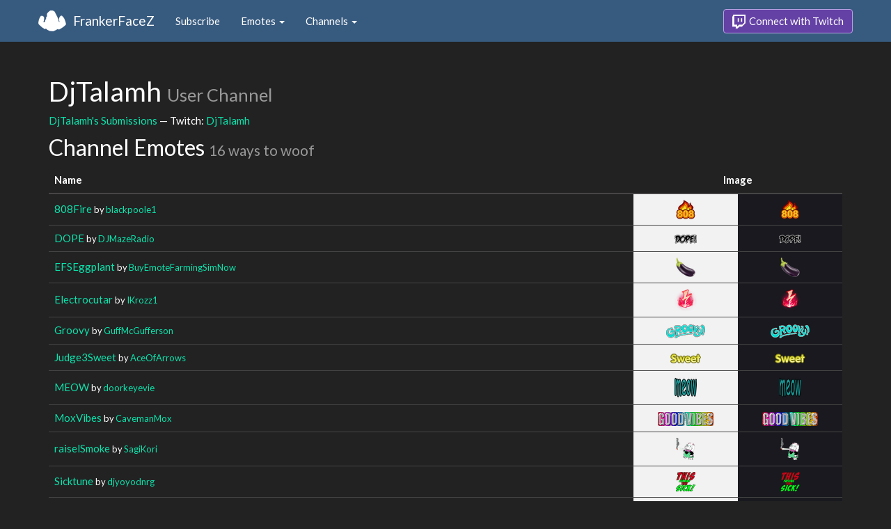

--- FILE ---
content_type: text/html; charset=utf-8
request_url: https://www.frankerfacez.com/channel/djtalamh
body_size: 2787
content:
<!DOCTYPE html>
<html>
  <head>

    <title>DjTalamh - FrankerFaceZ</title>
    <meta name="viewport" content="width=device-width, initial-scale=1.0">

<link rel="stylesheet" type="text/css" href="//www.frankerfacez.com/static/css/theme-darkly.css">
<link rel="stylesheet" type="text/css" href="/static/css/site.css">
<script>document.querySelector('html').classList.add('tw-dark');</script>

<link rel="stylesheet" href="/static/css/badge-wizard.css?_=1769231470.0">

<link rel="icon" type="image/png" sizes="192x192"  href="/static/images/favicon-192.png">
<link rel="icon" type="image/png" sizes="96x96" href="/static/images/favicon-96.png">
<link rel="icon" type="image/png" sizes="32x32" href="/static/images/favicon-32.png">
<link rel="icon" type="image/png" sizes="16x16" href="/static/images/favicon-16.png">

  </head>
  <body>
    
<nav class="navbar navbar-fixed-top navbar-default">
    <div class="container">
        <div class="navbar-header">
            <button type="button" class="navbar-toggle collapsed" data-toggle="collapse" data-target="#navbar" aria-expanded="false" aria-controls="navbar">
                <span class="sr-only">Toggle navigation</span>
                <span class="icon-bar"></span>
                <span class="icon-bar"></span>
                <span class="icon-bar"></span>
            </button>
            <a class="navbar-brand" href="/">FrankerFaceZ</a>
        </div>
        <div id="navbar" class="collapse navbar-collapse">
            <ul class="nav navbar-nav">
                


<li><a href="/subscribe">Subscribe</a></li>
<li class="dropdown">
    <a href="#" class="dropdown-toggle" data-toggle="dropdown" role="button" aria-expanded="false">
        Emotes <span class="caret"></span></a>
    <ul class="dropdown-menu">
        


<li><a href="/emoticons/submit">Submit New Emotes</a></li>
<li class="divider"></li>
<li><a href="/emoticons/">Public Library</a></li>
<li><a href="/emoticons/wall">Infinite Wall</a></li>
    </ul>
</li>
<li class="dropdown">
    <a href="#" class="dropdown-toggle" data-toggle="dropdown" role="button" aria-expanded="false">
        Channels <span class="caret"></span></a>
    <ul class="dropdown-menu">
        


<li><a href="/channels/">Channel Index</a></li>
<li class="divider"></li>
<li role="presentation" class="dropdown-header">Log In to see Channels</li>
    </ul>
</li>
            </ul>
            
            <ul class="nav navbar-nav navbar-right">
                

<li><a class="btn btn-twitch" href="/login"><span class="twitch-icon"></span> Connect with Twitch</a></li>
            </ul>
        </div>
    </div>
</nav>
    
<div class="container">

<div id="app"></div>

<div class="row">
    <div class="col-lg-12">
        <h1 id="channel" class="page-header">
            DjTalamh
            <small>User Channel</small>
        </h1>
        <p><a href="/djtalamh/submissions">DjTalamh's Submissions</a> &mdash; Twitch: <a href="http://www.twitch.tv/djtalamh">DjTalamh</a>
        </p>
        <h2 id="emoticons" class="page-header">Channel Emotes <small>16 ways to woof</small></h2>
        <div class="table-responsive">
            <form id="emote-form">
            <table class="table table-hover emote-table text-center">
                <thead>
                    <tr>
                        <th>Name</th>
                        <th class="text-center" colspan="2">Image</th>
                    </tr>
                </thead>
                <tbody>
                    <tr>
                        <td class="emote-name text-left">
                            <a href="/emoticon/372822-808Fire">808Fire</a>
                            <small>by <a href="/blackpoole1/submissions">blackpoole1</a></small>
                        </td>
                        <td class="emoticon light">
<img class="emoticon" data-toggle="tooltip" width="28px" height="28px" style="width:28px;height:28px;None" src="https://cdn.frankerfacez.com/emoticon/372822/1" title="808Fire" srcset="https://cdn.frankerfacez.com/emoticon/372822/1 1x, https://cdn.frankerfacez.com/emoticon/372822/2 2x, https://cdn.frankerfacez.com/emoticon/372822/4 4x"></td>
                        <td class="emoticon dark">
<img class="emoticon" data-toggle="tooltip" width="28px" height="28px" style="width:28px;height:28px;None" src="https://cdn.frankerfacez.com/emoticon/372822/1" title="808Fire" srcset="https://cdn.frankerfacez.com/emoticon/372822/1 1x, https://cdn.frankerfacez.com/emoticon/372822/2 2x, https://cdn.frankerfacez.com/emoticon/372822/4 4x"></td>
                    </tr>
                    <tr>
                        <td class="emote-name text-left">
                            <a href="/emoticon/551312-DOPE">DOPE</a>
                            <small>by <a href="/djmazeradio/submissions">DJMazeRadio</a></small>
                        </td>
                        <td class="emoticon light">
<img class="emoticon" data-toggle="tooltip" width="32px" height="13px" style="width:32px;height:13px;None" src="https://cdn.frankerfacez.com/emoticon/551312/1" title="DOPE" srcset="https://cdn.frankerfacez.com/emoticon/551312/1 1x, https://cdn.frankerfacez.com/emoticon/551312/2 2x, https://cdn.frankerfacez.com/emoticon/551312/4 4x"></td>
                        <td class="emoticon dark">
<img class="emoticon" data-toggle="tooltip" width="32px" height="13px" style="width:32px;height:13px;None" src="https://cdn.frankerfacez.com/emoticon/551312/1" title="DOPE" srcset="https://cdn.frankerfacez.com/emoticon/551312/1 1x, https://cdn.frankerfacez.com/emoticon/551312/2 2x, https://cdn.frankerfacez.com/emoticon/551312/4 4x"></td>
                    </tr>
                    <tr>
                        <td class="emote-name text-left">
                            <a href="/emoticon/676682-EFSEggplant">EFSEggplant</a>
                            <small>by <a href="/buyemotefarmingsimnow/submissions">BuyEmoteFarmingSimNow</a></small>
                        </td>
                        <td class="emoticon light">
<img class="emoticon" data-toggle="tooltip" width="28px" height="28px" style="width:28px;height:28px;None" src="https://cdn.frankerfacez.com/emoticon/676682/1" title="EFSEggplant" srcset="https://cdn.frankerfacez.com/emoticon/676682/1 1x, https://cdn.frankerfacez.com/emoticon/676682/2 2x, https://cdn.frankerfacez.com/emoticon/676682/4 4x"></td>
                        <td class="emoticon dark">
<img class="emoticon" data-toggle="tooltip" width="28px" height="28px" style="width:28px;height:28px;None" src="https://cdn.frankerfacez.com/emoticon/676682/1" title="EFSEggplant" srcset="https://cdn.frankerfacez.com/emoticon/676682/1 1x, https://cdn.frankerfacez.com/emoticon/676682/2 2x, https://cdn.frankerfacez.com/emoticon/676682/4 4x"></td>
                    </tr>
                    <tr>
                        <td class="emote-name text-left">
                            <a href="/emoticon/537487-Electrocutar">Electrocutar</a>
                            <small>by <a href="/ikrozz1/submissions">IKrozz1</a></small>
                        </td>
                        <td class="emoticon light">
<img class="emoticon" data-toggle="tooltip" width="32px" height="32px" style="width:32px;height:32px;None" src="https://cdn.frankerfacez.com/emoticon/537487/1" title="Electrocutar" srcset="https://cdn.frankerfacez.com/emoticon/537487/1 1x, https://cdn.frankerfacez.com/emoticon/537487/2 2x, https://cdn.frankerfacez.com/emoticon/537487/4 4x"></td>
                        <td class="emoticon dark">
<img class="emoticon" data-toggle="tooltip" width="32px" height="32px" style="width:32px;height:32px;None" src="https://cdn.frankerfacez.com/emoticon/537487/1" title="Electrocutar" srcset="https://cdn.frankerfacez.com/emoticon/537487/1 1x, https://cdn.frankerfacez.com/emoticon/537487/2 2x, https://cdn.frankerfacez.com/emoticon/537487/4 4x"></td>
                    </tr>
                    <tr>
                        <td class="emote-name text-left">
                            <a href="/emoticon/411036-Groovy">Groovy</a>
                            <small>by <a href="/guffmcgufferson/submissions">GuffMcGufferson</a></small>
                        </td>
                        <td class="emoticon light">
<img class="emoticon" data-toggle="tooltip" width="56px" height="20px" style="width:56px;height:20px;None" src="https://cdn.frankerfacez.com/emoticon/411036/1" title="Groovy" srcset="https://cdn.frankerfacez.com/emoticon/411036/1 1x, https://cdn.frankerfacez.com/emoticon/411036/2 2x, https://cdn.frankerfacez.com/emoticon/411036/4 4x"></td>
                        <td class="emoticon dark">
<img class="emoticon" data-toggle="tooltip" width="56px" height="20px" style="width:56px;height:20px;None" src="https://cdn.frankerfacez.com/emoticon/411036/1" title="Groovy" srcset="https://cdn.frankerfacez.com/emoticon/411036/1 1x, https://cdn.frankerfacez.com/emoticon/411036/2 2x, https://cdn.frankerfacez.com/emoticon/411036/4 4x"></td>
                    </tr>
                    <tr>
                        <td class="emote-name text-left">
                            <a href="/emoticon/134884-Judge3Sweet">Judge3Sweet</a>
                            <small>by <a href="/aceofarrows/submissions">AceOfArrows</a></small>
                        </td>
                        <td class="emoticon light">
<img class="emoticon" data-toggle="tooltip" width="44px" height="14px" style="width:44px;height:14px;None" src="https://cdn.frankerfacez.com/emoticon/134884/1" title="Judge3Sweet" srcset="https://cdn.frankerfacez.com/emoticon/134884/1 1x, https://cdn.frankerfacez.com/emoticon/134884/2 2x"></td>
                        <td class="emoticon dark">
<img class="emoticon" data-toggle="tooltip" width="44px" height="14px" style="width:44px;height:14px;None" src="https://cdn.frankerfacez.com/emoticon/134884/1" title="Judge3Sweet" srcset="https://cdn.frankerfacez.com/emoticon/134884/1 1x, https://cdn.frankerfacez.com/emoticon/134884/2 2x"></td>
                    </tr>
                    <tr>
                        <td class="emote-name text-left">
                            <a href="/emoticon/674401-MEOW">MEOW</a>
                            <small>by <a href="/doorkeyevie/submissions">doorkeyevie</a></small>
                        </td>
                        <td class="emoticon light">
<img class="emoticon" data-toggle="tooltip" width="32px" height="32px" style="width:32px;height:32px;None" src="https://cdn.frankerfacez.com/emoticon/674401/1" title="MEOW" srcset="https://cdn.frankerfacez.com/emoticon/674401/1 1x, https://cdn.frankerfacez.com/emoticon/674401/2 2x, https://cdn.frankerfacez.com/emoticon/674401/4 4x"></td>
                        <td class="emoticon dark">
<img class="emoticon" data-toggle="tooltip" width="32px" height="32px" style="width:32px;height:32px;None" src="https://cdn.frankerfacez.com/emoticon/674401/1" title="MEOW" srcset="https://cdn.frankerfacez.com/emoticon/674401/1 1x, https://cdn.frankerfacez.com/emoticon/674401/2 2x, https://cdn.frankerfacez.com/emoticon/674401/4 4x"></td>
                    </tr>
                    <tr>
                        <td class="emote-name text-left">
                            <a href="/emoticon/335061-MoxVibes">MoxVibes</a>
                            <small>by <a href="/cavemanmox/submissions">CavemanMox</a></small>
                        </td>
                        <td class="emoticon light">
<img class="emoticon" data-toggle="tooltip" width="80px" height="20px" style="width:80px;height:20px;None" src="https://cdn.frankerfacez.com/emoticon/335061/1" title="MoxVibes" srcset="https://cdn.frankerfacez.com/emoticon/335061/1 1x, https://cdn.frankerfacez.com/emoticon/335061/2 2x, https://cdn.frankerfacez.com/emoticon/335061/4 4x"></td>
                        <td class="emoticon dark">
<img class="emoticon" data-toggle="tooltip" width="80px" height="20px" style="width:80px;height:20px;None" src="https://cdn.frankerfacez.com/emoticon/335061/1" title="MoxVibes" srcset="https://cdn.frankerfacez.com/emoticon/335061/1 1x, https://cdn.frankerfacez.com/emoticon/335061/2 2x, https://cdn.frankerfacez.com/emoticon/335061/4 4x"></td>
                    </tr>
                    <tr>
                        <td class="emote-name text-left">
                            <a href="/emoticon/672754-raiselSmoke">raiselSmoke</a>
                            <small>by <a href="/sagikori/submissions">SagiKori</a></small>
                        </td>
                        <td class="emoticon light">
<img class="emoticon" data-toggle="tooltip" width="32px" height="32px" style="width:32px;height:32px;None" src="https://cdn.frankerfacez.com/emoticon/672754/1" title="raiselSmoke" srcset="https://cdn.frankerfacez.com/emoticon/672754/1 1x, https://cdn.frankerfacez.com/emoticon/672754/2 2x, https://cdn.frankerfacez.com/emoticon/672754/4 4x"></td>
                        <td class="emoticon dark">
<img class="emoticon" data-toggle="tooltip" width="32px" height="32px" style="width:32px;height:32px;None" src="https://cdn.frankerfacez.com/emoticon/672754/1" title="raiselSmoke" srcset="https://cdn.frankerfacez.com/emoticon/672754/1 1x, https://cdn.frankerfacez.com/emoticon/672754/2 2x, https://cdn.frankerfacez.com/emoticon/672754/4 4x"></td>
                    </tr>
                    <tr>
                        <td class="emote-name text-left">
                            <a href="/emoticon/523656-Sicktune">Sicktune</a>
                            <small>by <a href="/djyoyodnrg/submissions">djyoyodnrg</a></small>
                        </td>
                        <td class="emoticon light">
<img class="emoticon" data-toggle="tooltip" width="28px" height="28px" style="width:28px;height:28px;None" src="https://cdn.frankerfacez.com/emoticon/523656/1" title="Sicktune" srcset="https://cdn.frankerfacez.com/emoticon/523656/1 1x, https://cdn.frankerfacez.com/emoticon/523656/2 2x, https://cdn.frankerfacez.com/emoticon/523656/4 4x"></td>
                        <td class="emoticon dark">
<img class="emoticon" data-toggle="tooltip" width="28px" height="28px" style="width:28px;height:28px;None" src="https://cdn.frankerfacez.com/emoticon/523656/1" title="Sicktune" srcset="https://cdn.frankerfacez.com/emoticon/523656/1 1x, https://cdn.frankerfacez.com/emoticon/523656/2 2x, https://cdn.frankerfacez.com/emoticon/523656/4 4x"></td>
                    </tr>
                    <tr>
                        <td class="emote-name text-left">
                            <a href="/emoticon/591820-TechnoViking">TechnoViking</a>
                            <small>by <a href="/booskop/submissions">Booskop</a></small>
                        </td>
                        <td class="emoticon light">
<img class="emoticon" data-toggle="tooltip" width="27px" height="32px" style="width:27px;height:32px;None" src="https://cdn.frankerfacez.com/emoticon/591820/1" title="TechnoViking" srcset="https://cdn.frankerfacez.com/emoticon/591820/1 1x, https://cdn.frankerfacez.com/emoticon/591820/2 2x, https://cdn.frankerfacez.com/emoticon/591820/4 4x"></td>
                        <td class="emoticon dark">
<img class="emoticon" data-toggle="tooltip" width="27px" height="32px" style="width:27px;height:32px;None" src="https://cdn.frankerfacez.com/emoticon/591820/1" title="TechnoViking" srcset="https://cdn.frankerfacez.com/emoticon/591820/1 1x, https://cdn.frankerfacez.com/emoticon/591820/2 2x, https://cdn.frankerfacez.com/emoticon/591820/4 4x"></td>
                    </tr>
                    <tr>
                        <td class="emote-name text-left">
                            <a href="/emoticon/65774-thankYou">thankYou</a>
                            <small>by <a href="/umbranoti/submissions">UmbraNoti</a></small>
                        </td>
                        <td class="emoticon light">
<img class="emoticon" data-toggle="tooltip" width="24px" height="25px" style="width:24px;height:25px;None" src="https://cdn.frankerfacez.com/emoticon/65774/1" title="thankYou" srcset="https://cdn.frankerfacez.com/emoticon/65774/1 1x, https://cdn.frankerfacez.com/emoticon/65774/2 2x, https://cdn.frankerfacez.com/emoticon/65774/4 4x"></td>
                        <td class="emoticon dark">
<img class="emoticon" data-toggle="tooltip" width="24px" height="25px" style="width:24px;height:25px;None" src="https://cdn.frankerfacez.com/emoticon/65774/1" title="thankYou" srcset="https://cdn.frankerfacez.com/emoticon/65774/1 1x, https://cdn.frankerfacez.com/emoticon/65774/2 2x, https://cdn.frankerfacez.com/emoticon/65774/4 4x"></td>
                    </tr>
                    <tr>
                        <td class="emote-name text-left">
                            <a href="/emoticon/681281-Vibesround">Vibesround</a>
                            <small>by <a href="/cgnfuchur/submissions">cgnFUCHUR</a></small>
                        </td>
                        <td class="emoticon light">
<img class="emoticon" data-toggle="tooltip" width="32px" height="32px" style="width:32px;height:32px;None" src="https://cdn.frankerfacez.com/emoticon/681281/1" title="Vibesround" srcset="https://cdn.frankerfacez.com/emoticon/681281/1 1x, https://cdn.frankerfacez.com/emoticon/681281/2 2x, https://cdn.frankerfacez.com/emoticon/681281/4 4x"></td>
                        <td class="emoticon dark">
<img class="emoticon" data-toggle="tooltip" width="32px" height="32px" style="width:32px;height:32px;None" src="https://cdn.frankerfacez.com/emoticon/681281/1" title="Vibesround" srcset="https://cdn.frankerfacez.com/emoticon/681281/1 1x, https://cdn.frankerfacez.com/emoticon/681281/2 2x, https://cdn.frankerfacez.com/emoticon/681281/4 4x"></td>
                    </tr>
                    <tr>
                        <td class="emote-name text-left">
                            <a href="/emoticon/679043-WaitSalvobot">WaitSalvobot</a>
                            <small>by <a href="/salvatorepiricoph/submissions">Salvatorepiricoph</a></small>
                        </td>
                        <td class="emoticon light">
<img class="emoticon" data-toggle="tooltip" width="32px" height="23px" style="width:32px;height:23px;None" src="https://cdn.frankerfacez.com/emoticon/679043/1" title="WaitSalvobot" srcset="https://cdn.frankerfacez.com/emoticon/679043/1 1x, https://cdn.frankerfacez.com/emoticon/679043/2 2x, https://cdn.frankerfacez.com/emoticon/679043/4 4x"></td>
                        <td class="emoticon dark">
<img class="emoticon" data-toggle="tooltip" width="32px" height="23px" style="width:32px;height:23px;None" src="https://cdn.frankerfacez.com/emoticon/679043/1" title="WaitSalvobot" srcset="https://cdn.frankerfacez.com/emoticon/679043/1 1x, https://cdn.frankerfacez.com/emoticon/679043/2 2x, https://cdn.frankerfacez.com/emoticon/679043/4 4x"></td>
                    </tr>
                    <tr>
                        <td class="emote-name text-left">
                            <a href="/emoticon/224176-xendorPEACE">xendorPEACE</a>
                            <small>by <a href="/xendorphinx/submissions">xEndorphinx</a></small>
                        </td>
                        <td class="emoticon light">
<img class="emoticon" data-toggle="tooltip" width="31px" height="31px" style="width:31px;height:31px;None" src="https://cdn.frankerfacez.com/emoticon/224176/1" title="xendorPEACE" srcset="https://cdn.frankerfacez.com/emoticon/224176/1 1x, https://cdn.frankerfacez.com/emoticon/224176/2 2x, https://cdn.frankerfacez.com/emoticon/224176/4 4x"></td>
                        <td class="emoticon dark">
<img class="emoticon" data-toggle="tooltip" width="31px" height="31px" style="width:31px;height:31px;None" src="https://cdn.frankerfacez.com/emoticon/224176/1" title="xendorPEACE" srcset="https://cdn.frankerfacez.com/emoticon/224176/1 1x, https://cdn.frankerfacez.com/emoticon/224176/2 2x, https://cdn.frankerfacez.com/emoticon/224176/4 4x"></td>
                    </tr>
                    <tr>
                        <td class="emote-name text-left">
                            <a href="/emoticon/644926-YES">YES</a>
                            <small>by <a href="/mteb/submissions">MTEB</a></small>
                        </td>
                        <td class="emoticon light">
<img class="emoticon" data-toggle="tooltip" width="28px" height="28px" style="width:28px;height:28px;None" src="https://cdn.frankerfacez.com/emoticon/644926/1" title="YES" srcset="https://cdn.frankerfacez.com/emoticon/644926/1 1x, https://cdn.frankerfacez.com/emoticon/644926/2 2x, https://cdn.frankerfacez.com/emoticon/644926/4 4x"></td>
                        <td class="emoticon dark">
<img class="emoticon" data-toggle="tooltip" width="28px" height="28px" style="width:28px;height:28px;None" src="https://cdn.frankerfacez.com/emoticon/644926/1" title="YES" srcset="https://cdn.frankerfacez.com/emoticon/644926/1 1x, https://cdn.frankerfacez.com/emoticon/644926/2 2x, https://cdn.frankerfacez.com/emoticon/644926/4 4x"></td>
                    </tr>
                </tbody>
            </table>
            </form>
        </div>

        

        <div id="graph-container" class="hidden">
            <h2 class="page-header">Emote Usage</h2>
            <div id="graph"></div>
        </div>
    </div>
</div>

</div>

    

<footer class="footer">
    <div class="container">
        <p class="text-muted">
            &copy; 2025 Dan Salvato LLC
             - <a href="/contact">Contact</a> - <a href="https://api.frankerfacez.com/docs/">Developers</a> - <a href="https://discord.gg/UrAkGhT">Discord</a> - <a href="https://github.com/FrankerFaceZ">GitHub</a> - <a href="/privacy">Privacy Policy</a> - <a href="/terms">Terms</a>
        </p>
    </div>
</footer>
    <script src="//cdnjs.cloudflare.com/ajax/libs/jquery/1.12.4/jquery.min.js"></script>
    <script src="//cdnjs.cloudflare.com/ajax/libs/twitter-bootstrap/3.3.6/js/bootstrap.min.js"></script>
<script type="text/javascript">document.body.dataset.theme = "darkly";</script>
<script src="/static/js/site.js?_=1769231470.0"></script>

<script>
  (function(i,s,o,g,r,a,m){i['GoogleAnalyticsObject']=r;i[r]=i[r]||function(){
  (i[r].q=i[r].q||[]).push(arguments)},i[r].l=1*new Date();a=s.createElement(o),
  m=s.getElementsByTagName(o)[0];a.async=1;a.src=g;m.parentNode.insertBefore(a,m)
  })(window,document,'script','//www.google-analytics.com/analytics.js','ga');
  ga('create', "UA-41626056-1", "frankerfacez.com");
  ga('send', 'pageview');
</script>

<script>window.ffz_dark=true;window.usage_url = "https://api.frankerfacez.com/v1/room_usage/hourly/djtalamh";</script>
<script src="//code.highcharts.com/stock/highstock.js"></script>
<script src="/static/js/chart.js"></script>

  </body>
</html>
